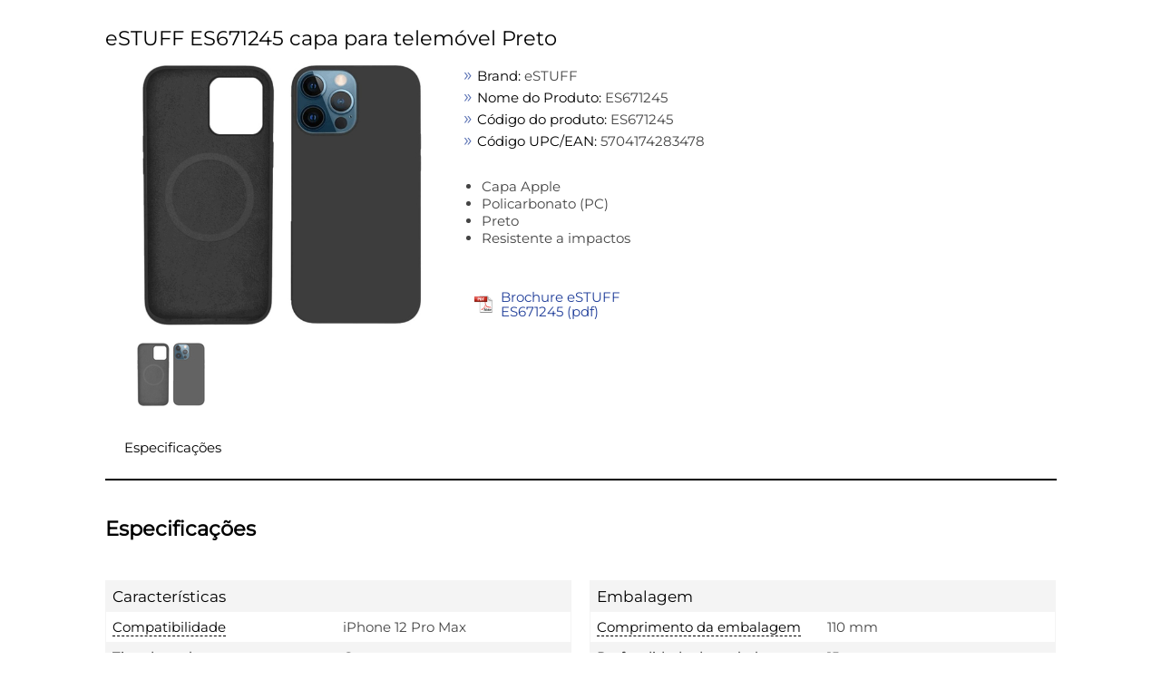

--- FILE ---
content_type: text/html; charset=UTF-8
request_url: https://prf.icecat.biz/index.cgi?lang=pt;ean=5704174283478;shopname=pchc
body_size: 593
content:
<!DOCTYPE html>
<html>
<head>
    <meta http-equiv='Content-Type' content='text/html; charset=utf-8'>
    <link rel="SHORTCUT ICON" href="/favicon.ico?v=2" type="image/x-icon">
    <title></title>
</head>
<body>


<div id="loadLiveIcecat"></div>
<input type="hidden" id="liveIcecatData"
       data-IcecatProductId=""
       data-Brand=""
       data-ProductCode=""
       data-GTIN="5704174283478"
       data-languageCode="pt"
       data-UserName="pchc"
>
</body>

<script async src="https://live.icecat.biz/js/live-current-2.js"></script>
<script>
    document.addEventListener('DOMContentLoaded', function() {
        var element = document.getElementById('liveIcecatData');
        if (element)
        {
            var userName = decodeURIComponent(element.dataset.username);
            /*
             * will evaluate to true if value is not:
             *
             * null
             * undefined
             * NaN
             * empty string ("")
             * 0
             * false
             */
            if (userName)
            {
                var request = {};
                var languageCode = decodeURIComponent(element.dataset.languagecode);
                if (element.dataset.icecatproductid) {
                    request.IcecatProductId = decodeURIComponent(element.dataset.icecatproductid);
                } else if (element.dataset.gtin) {
                    request.GTIN = decodeURIComponent(element.dataset.gtin);
                } else {
                    request.Brand = decodeURIComponent(element.dataset.brand);
                    request.ProductCode = decodeURIComponent(element.dataset.productcode);
                }
                //request.Type = 'html';
                request.UserName = userName;
                request.lang = languageCode;

                window.addEventListener('liveload', function() {
                    IcecatLive.getDatasheet("#loadLiveIcecat", request, languageCode);
                });
            }
        }
    });
</script>

</html>


--- FILE ---
content_type: text/html; charset=UTF-8
request_url: https://live.icecat.biz/api/html?lang=pt&content=productstory%2Ctitle%2Cgallery%2Cfeaturelogos%2Cessentialinfo%2Cbulletpoints%2Cmarketingtext%2Cmanuals%2Creasonstobuy%2Ctours3d%2Cvideos%2Cfeaturegroups%2Creviews&version=2.0.0&GTIN=5704174283478&UserName=pchc&selector=%23loadLiveIcecat
body_size: 27860
content:
<div class="wrap">
    
    
    <div class="IcecatLive" id="icecatLiveMainContainer" data-icecat-id="89160608" data-shopname="pchc">
        
        <div class="IcecatLive container">
                            <div class="IcecatLive for-title">
                    <div class="-bp-container">
                        <span>eSTUFF ES671245 capa para telemóvel Preto</span>
                    </div>
                </div>
            
            <div class="IcecatLive container clearfix">
                <div class="icecatlive-gallery-wrapper">
                                            <div class="IcecatLive for-gallery">
    <div class="-icecat-product_wrapper clearfix">
        <div id="tooltip-containeer">
            <div id="tooltip-top">
                <div class="-icecat-left"></div>
                <div class="-icecat-center"></div>
                <div class="-icecat-right"></div>
            </div>
            <div id="tooltip-left-border">
                <div id="tooltip-right-border">
                    <div id="content"></div>
                </div>
            </div>
            <div id="tooltip-bottom">
                <div class="-icecat-left"></div>
                <div class="-icecat-center"></div>
                <div class="-icecat-right"></div>
            </div>
        </div>

        <div class="-icecat-left_side">
            <div id="liveMainImage" class="-icecat-product_img -icecat-ajax-loader">
                                                            <!-- product gallery main image -->
                                                                                                                                                        <img id="img-medium-89160608-75526124" class="-icecat-ajaxImg" src="" alt="eSTUFF ES671245 capa para telemóvel Preto ProductImage">
                                                                        </div>
        </div>
        <div class="-icecat-right_side">
                            <div class="-icecat-slide_wrapper_bar">
                    <div class="-icecat-slide_images">
                        <div class="-icecat-prevButt -icecat-prev -icecat-none-select"></div>
                        <div class="-icecat-all_imgs">
                                                            <div class="-icecat-mini_img" data="0"
                                                                                                                    data-ID="75526124"
                                                                                                                    data-LowPic="https://images.icecat.biz/img/gallery_lows/dd35c7a43f67cd276a7ca90f8d307473.jpg"
                                                                                                                    data-LowSize="15137"
                                                                                                                    data-LowHeight="186"
                                                                                                                    data-LowWidth="200"
                                                                                                                    data-ThumbPic="https://images.icecat.biz/img/gallery_thumbs/dd35c7a43f67cd276a7ca90f8d307473.jpg"
                                                                                                                    data-ThumbPicSize="3634"
                                                                                                                    data-Pic="https://images.icecat.biz/img/gallery/dd35c7a43f67cd276a7ca90f8d307473.jpg"
                                                                                                                    data-Size="123177"
                                                                                                                    data-PicHeight="990"
                                                                                                                    data-PicWidth="1063"
                                                                                                                    data-Pic500x500="https://images.icecat.biz/img/gallery_mediums/dd35c7a43f67cd276a7ca90f8d307473.jpg"
                                                                                                                    data-Pic500x500Size="69294"
                                                                                                                    data-Pic500x500Height="466"
                                                                                                                    data-Pic500x500Width="500"
                                                                                                                    data-No="1"
                                                                                                                    data-IsMain="Y"
                                                                                                                    data-Updated="2023-05-12 15:07:05"
                                                                                                                    data-IsPrivate="0"
                                                                                                                    data-Type="ProductImage"
                                                                                                                                                        data-productId="89160608"
                                >
                                                                        <a href="#"  > <!--video, 360 -->
                                        <img id="img-thumb-89160608-75526124"
                                                class="-icecat-ajaxImg"  src="" alt="eSTUFF ES671245 capa para telemóvel Preto ProductImage">
                                    </a>
                                </div>
                                                    </div>
                        <div class="-icecat-nextButt -icecat-next -icecat-none-select"></div>
                    </div>
                </div>
                    </div>
    </div>

            <div id="modal_window" class="-icecat-modal_window -icecat-none-select" style="display: none;">
    <div class="-icecat-modal_slide_wrapper">

        <div class="-icecat-prev_button -icecat-none-select"></div>
        <div class="-icecat-next_button -icecat-none-select"></div>

        <div class="-icecat-close"></div>
        <div id="zoomWrapper" class="-icecat-full_size_img" data="0">
            <img class="" src="">
            <div class="-icecat-loader -icecat-hidden"></div>
        </div>
        <div class="-icecat-slide_content">
            <div id="zoomPanel" class="-icecat-nav_details">
                <a id="zoomIn" data-zoom-in="Zoom in" class="-icecat-zoomInDeactivate" href="javascript:void(0);"></a>
                <a id="zoomOut" data-zoom-out="Zoom out" class="-icecat-zoomOutDeactivate" href="javascript:void(0);"></a>
                <a id="initialState" data-zoom-init="Original size" class="-icecat-initialStateDeactivate" href="javascript:void(0);"></a>
            </div>
        </div>

        <div class="-icecat-product_wrapper light-box">
                            <div class="-icecat-slide_wrapper_bar">
                    <div class="-icecat-slide_images">
                        <div class="-icecat-prevButt -icecat-prev -icecat-none-select"></div>

                        <div class="-icecat-all_imgs">
                                                                                                <div class="-modal-gallery-cont" data="0"
                                                                                                                                data-ID="75526124"
                                                                                                                                data-LowPic="https://images.icecat.biz/img/gallery_lows/dd35c7a43f67cd276a7ca90f8d307473.jpg"
                                                                                                                                data-LowSize="15137"
                                                                                                                                data-LowHeight="186"
                                                                                                                                data-LowWidth="200"
                                                                                                                                data-ThumbPic="https://images.icecat.biz/img/gallery_thumbs/dd35c7a43f67cd276a7ca90f8d307473.jpg"
                                                                                                                                data-ThumbPicSize="3634"
                                                                                                                                data-Pic="https://images.icecat.biz/img/gallery/dd35c7a43f67cd276a7ca90f8d307473.jpg"
                                                                                                                                data-Size="123177"
                                                                                                                                data-PicHeight="990"
                                                                                                                                data-PicWidth="1063"
                                                                                                                                data-Pic500x500="https://images.icecat.biz/img/gallery_mediums/dd35c7a43f67cd276a7ca90f8d307473.jpg"
                                                                                                                                data-Pic500x500Size="69294"
                                                                                                                                data-Pic500x500Height="466"
                                                                                                                                data-Pic500x500Width="500"
                                                                                                                                data-No="1"
                                                                                                                                data-IsMain="Y"
                                                                                                                                data-Updated="2023-05-12 15:07:05"
                                                                                                                                data-IsPrivate="0"
                                                                                                                                data-Type="ProductImage"
                                                                                                                                 >
                                        <a href="#" >
                                            <img class="-icecat-ajaxImg" id="img-thumb-89160608-75526124" src="">
                                        </a>
                                    </div>
                                                            
                        </div>
                        <div class="-icecat-nextButt -icecat-next -icecat-none-select -next-gallery-modal"></div>
                    </div>
                </div>
                    </div>

    </div>
</div>
    
</div>                                    </div>
                <div class="icecatlive-right-wrapper">
                                            <div class="IcecatLive for-essentialinfo">
    <div class="-essential-container">
                    <div class="-icecat-info_product">
                <span class="-title">Brand:</span>
                <span class="-text">eSTUFF</span>
            </div>
        
        
        
                    <div class="-icecat-info_product">
                <span class="-title">Nome do Produto:</span>
                <span class="-text">ES671245</span>
            </div>
        
                    <div class="-icecat-info_product">
                <span class="-title">C&oacute;digo do produto:</span>
                <span class="-text">ES671245</span>
            </div>
        
                    <div class="-icecat-info_product -icecat-ean">
                <span class="-title">C&oacute;digo UPC/EAN:</span>
                                                    <span class="-text">5704174283478</span>
                            </div>
            </div>
</div>                    
                    
                                            <div class="IcecatLive for-bulletpoints">
            <div class="-icecat-text">
            <ul id="bullet-points-list">
                                    <li>Capa Apple</li>
                                    <li>Policarbonato (PC)</li>
                                    <li>Preto</li>
                                    <li>Resistente a impactos</li>
                            </ul>
        </div>
    </div>                    
                                            <div class="IcecatLive for-manuals">
    <div tab="multimedia_tpl" class="-icecat-table -manuals-container">
                    <div class="-icecat-div_table_cell">
                <div class="-icecat-tableRow">
                    <div class="-icecat-ds_label">
                        <a href="https://icecat.biz/rest/product-pdf?productId=89160608&lang=pt" data-type="application/pdf" target="_blank">
                            <div class="-manual-logo"></div>
                        </a>
                    </div>

                    <div class="-icecat-ds_data -text">
                        <a href="https://icecat.biz/rest/product-pdf?productId=89160608&lang=pt" target="_blank">
                            Brochure eSTUFF ES671245 (pdf)                        </a>
                    </div>
                </div>
            </div>
            </div>
</div>                                    </div>
            </div>

            
            <div class="IcecatLive container clearfix">
                                    <div id="icecatLiveTabs">
                        <ul>
                            
                                                                                                                                                                                                            <li>
                                    <a href="#icecatLiveFeatureGroups">Especificações</a>
                                </li>
                                                                                </ul>
                    </div>
                            </div>

            
            
            
            
            
            
                            <div id="icecatLiveFeatureGroups" class="IcecatLive for-featuregroups">
            <div class="-header">
            <h2>Especificações</h2>
        </div>
        <div tab="featureGroups_tpl" class="-icecat-table">
        <div class="-icecat-col-left">
                            <div class="-icecat-feature-group">
                    <div class="-icecat-tableRowHead -title">
                        <span title="Características">Características</span>
                    </div>
                                            <div class="-icecat-tableRow">
                            <div class="-icecat-ds_label">
                                                                    <div class="-icecat-tip-anchor -icecat-tip-anchor-text">
                                        <span class="-text">Compatibilidade</span>
                                    </div>
                                    <div class="-icecat-tooltip-containeer">
                                        <div>The other products, software and hardware this product can be used with.</div>
                                    </div>
                                                            </div>
                            <div class="-icecat-ds_data -text"> iPhone 12 Pro Max </div>
                        </div>
                                            <div class="-icecat-tableRow">
                            <div class="-icecat-ds_label">
                                                                    <div class="-icecat-tip-anchor -icecat-tip-anchor-text">
                                        <span class="-text">Tipo de mala</span>
                                    </div>
                                    <div class="-icecat-tooltip-containeer">
                                        <div>The size, shape and style of the case.</div>
                                    </div>
                                                            </div>
                            <div class="-icecat-ds_data -text"> Capa </div>
                        </div>
                                            <div class="-icecat-tableRow">
                            <div class="-icecat-ds_label">
                                                                    <div class="-icecat-tip-anchor -icecat-tip-anchor-text">
                                        <span class="-text">Material</span>
                                    </div>
                                    <div class="-icecat-tooltip-containeer">
                                        <div>The material from which a thing is or can be made e.g. wood, plastic.</div>
                                    </div>
                                                            </div>
                            <div class="-icecat-ds_data -text"> Policarbonato (PC) </div>
                        </div>
                                            <div class="-icecat-tableRow">
                            <div class="-icecat-ds_label">
                                                                    <div class="-icecat-tip-anchor -icecat-tip-anchor-text">
                                        <span class="-text">Cor do produto</span>
                                    </div>
                                    <div class="-icecat-tooltip-containeer">
                                        <div>The colour e.g. red, blue, green, black, white.</div>
                                    </div>
                                                            </div>
                            <div class="-icecat-ds_data -text"> Preto </div>
                        </div>
                                            <div class="-icecat-tableRow">
                            <div class="-icecat-ds_label">
                                                                    <div class="-icecat-tip-anchor -icecat-tip-anchor-text">
                                        <span class="-text">Compatibilidade da marca</span>
                                    </div>
                                    <div class="-icecat-tooltip-containeer">
                                        <div>What other brands this brand can be used with.</div>
                                    </div>
                                                            </div>
                            <div class="-icecat-ds_data -text"> Apple </div>
                        </div>
                                            <div class="-icecat-tableRow">
                            <div class="-icecat-ds_label">
                                                                    <div class="-icecat-tip-anchor -icecat-tip-anchor-text">
                                        <span class="-text">Funcionalidades de proteção</span>
                                    </div>
                                    <div class="-icecat-tooltip-containeer">
                                        <div>Physical effects from which the product is protected e.g. water resistant, crash proof.</div>
                                    </div>
                                                            </div>
                            <div class="-icecat-ds_data -text"> Resistente a impactos </div>
                        </div>
                                            <div class="-icecat-tableRow">
                            <div class="-icecat-ds_label">
                                                                    <span class="-text">Fácil de aplicar</span>
                                                            </div>
                            <div class="-icecat-ds_data -text"> <div role="img" aria-label="Yes" class="-icecat-yes"></div> </div>
                        </div>
                                            <div class="-icecat-tableRow">
                            <div class="-icecat-ds_label">
                                                                    <div class="-icecat-tip-anchor -icecat-tip-anchor-text">
                                        <span class="-text">País de origem</span>
                                    </div>
                                    <div class="-icecat-tooltip-containeer">
                                        <div>Country where the device is made. Aka Country of manufacture (COM).</div>
                                    </div>
                                                            </div>
                            <div class="-icecat-ds_data -text"> China </div>
                        </div>
                                    </div>
                            <div class="-icecat-feature-group">
                    <div class="-icecat-tableRowHead -title">
                        <span title="Pesos e dimensões">Pesos e dimensões</span>
                    </div>
                                            <div class="-icecat-tableRow">
                            <div class="-icecat-ds_label">
                                                                    <div class="-icecat-tip-anchor -icecat-tip-anchor-text">
                                        <span class="-text">Peso</span>
                                    </div>
                                    <div class="-icecat-tooltip-containeer">
                                        <div>Peso do produto sim imbalagem (peso liquido). Se possivel o peso liquido è incluido de accesorios . As vezes o produtores tem uma interpretacao muito comerciale do peso do produto e por isso nao inclue os accesorios</div>
                                    </div>
                                                            </div>
                            <div class="-icecat-ds_data -text"> 90 g </div>
                        </div>
                                    </div>
                    </div>

        <div class="-icecat-col-right">
                            <div class="-icecat-feature-group">
                    <div class="-icecat-tableRowHead -title">
                        <span title="Embalagem">Embalagem</span>
                    </div>
                                            <div class="-icecat-tableRow">
                            <div class="-icecat-ds_label">
                                                                    <div class="-icecat-tip-anchor -icecat-tip-anchor-text"><span
                                                class="-text">Comprimento da embalagem</span></div>
                                    <div class="-icecat-tooltip-containeer">
                                        <div>The distance from one side of the packaging to the other.</div>
                                    </div>
                                                            </div>
                            <div class="-icecat-ds_data -text"> 110 mm </div>
                        </div>
                                            <div class="-icecat-tableRow">
                            <div class="-icecat-ds_label">
                                                                    <div class="-icecat-tip-anchor -icecat-tip-anchor-text"><span
                                                class="-text">Profundidade da embalagem</span></div>
                                    <div class="-icecat-tooltip-containeer">
                                        <div>The distance from the front to the back of the packaging.</div>
                                    </div>
                                                            </div>
                            <div class="-icecat-ds_data -text"> 15 mm </div>
                        </div>
                                            <div class="-icecat-tableRow">
                            <div class="-icecat-ds_label">
                                                                    <div class="-icecat-tip-anchor -icecat-tip-anchor-text"><span
                                                class="-text">Altura da embalagem</span></div>
                                    <div class="-icecat-tooltip-containeer">
                                        <div>The distance from the top to the bottom of the packaging.</div>
                                    </div>
                                                            </div>
                            <div class="-icecat-ds_data -text"> 195 mm </div>
                        </div>
                                            <div class="-icecat-tableRow">
                            <div class="-icecat-ds_label">
                                                                    <div class="-icecat-tip-anchor -icecat-tip-anchor-text"><span
                                                class="-text">Peso da embalagem</span></div>
                                    <div class="-icecat-tooltip-containeer">
                                        <div>Weight of the packaged product.</div>
                                    </div>
                                                            </div>
                            <div class="-icecat-ds_data -text"> 100 g </div>
                        </div>
                                            <div class="-icecat-tableRow">
                            <div class="-icecat-ds_label">
                                                                    <div class="-icecat-tip-anchor -icecat-tip-anchor-text"><span
                                                class="-text">Tipo de embalagem</span></div>
                                    <div class="-icecat-tooltip-containeer">
                                        <div>The type of product package e.g. box.</div>
                                    </div>
                                                            </div>
                            <div class="-icecat-ds_data -text"> Caixa de pendurar </div>
                        </div>
                                    </div>
                            <div class="-icecat-feature-group">
                    <div class="-icecat-tableRowHead -title">
                        <span title="Dados logísticos">Dados logísticos</span>
                    </div>
                                            <div class="-icecat-tableRow">
                            <div class="-icecat-ds_label">
                                                                    <span class="-text">Código de Sistema Harmonizado (HS)</span>
                                                            </div>
                            <div class="-icecat-ds_data -text"> 85177900 </div>
                        </div>
                                    </div>
                    </div>

    </div>
</div>            
                    </div>


    </div>
</div>


--- FILE ---
content_type: text/plain
request_url: https://images.icecat.biz/get_image.cgi?type_image=medium&product_gallery_id=75526124&data_type=json&product_id=89160608
body_size: 68106
content:
[data-uri]

--- FILE ---
content_type: text/plain
request_url: https://images.icecat.biz/get_image.cgi?type_image=thumb&product_gallery_id=75526124&data_type=json&product_id=89160608
body_size: 3489
content:
[data-uri]